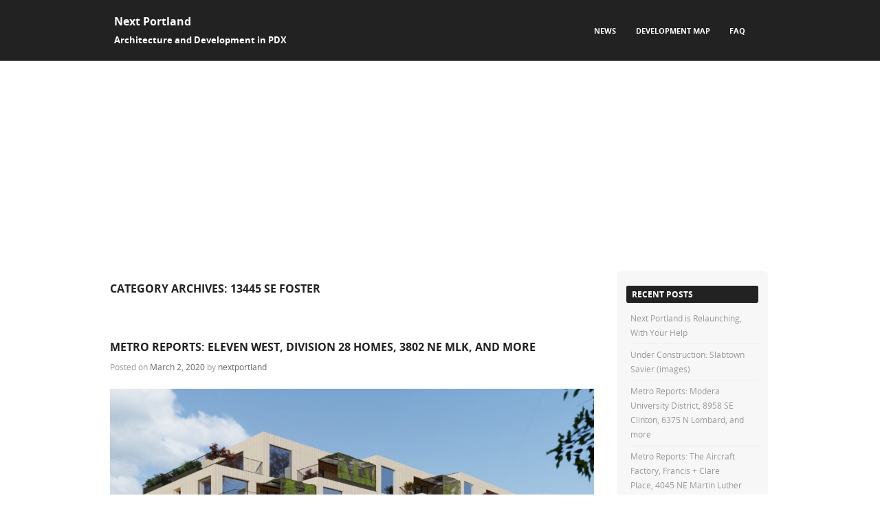

--- FILE ---
content_type: text/html; charset=utf-8
request_url: https://www.google.com/recaptcha/api2/aframe
body_size: 268
content:
<!DOCTYPE HTML><html><head><meta http-equiv="content-type" content="text/html; charset=UTF-8"></head><body><script nonce="hWz4GBNJr03zLpifEcJD5A">/** Anti-fraud and anti-abuse applications only. See google.com/recaptcha */ try{var clients={'sodar':'https://pagead2.googlesyndication.com/pagead/sodar?'};window.addEventListener("message",function(a){try{if(a.source===window.parent){var b=JSON.parse(a.data);var c=clients[b['id']];if(c){var d=document.createElement('img');d.src=c+b['params']+'&rc='+(localStorage.getItem("rc::a")?sessionStorage.getItem("rc::b"):"");window.document.body.appendChild(d);sessionStorage.setItem("rc::e",parseInt(sessionStorage.getItem("rc::e")||0)+1);localStorage.setItem("rc::h",'1768702463435');}}}catch(b){}});window.parent.postMessage("_grecaptcha_ready", "*");}catch(b){}</script></body></html>